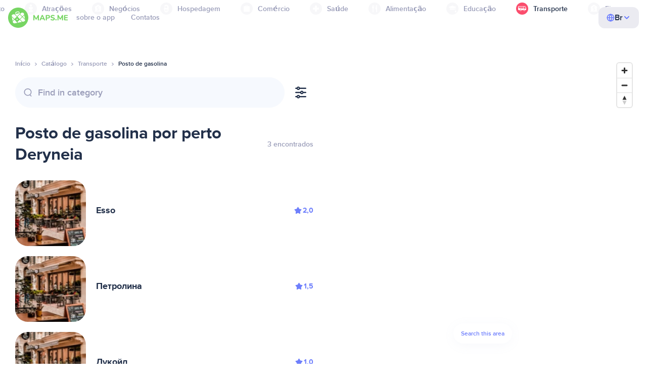

--- FILE ---
content_type: text/html;charset=UTF-8
request_url: https://br.maps.me/catalog/transport/amenity-fuel/kypros---kibris/deryneia-1637869319/
body_size: 80515
content:
<!DOCTYPE html>
<html>
  <head>
    
    <meta http-equiv="Content-Type" content="text/html; charset=utf-8" />
    <meta
      name="viewport"
      content="width=device-width, initial-scale=1.0, maximum-scale=1.0, user-scalable=0"
    />

    
    
    
    <meta
      name="description"
      content="Posto de gasolina: há 4 locais em Deryneia, Cyprus. Busque Posto de gasolina e filtre por classificação, recursos e avaliações na área de Deryneia, Cyprus."
    />
    

    <link
      rel="apple-touch-icon"
      sizes="180x180"
      href="/img/favicon/apple-touch-icon.png"
    />
    <link
      rel="icon"
      type="image/png"
      sizes="32x32"
      href="/img/favicon/favicon-32x32.png"
    />
    <link
      rel="icon"
      type="image/png"
      sizes="16x16"
      href="/img/favicon/favicon-16x16.png"
    />
    <link rel="manifest" href="/img/favicon/site.webmanifest" />
    <link
      rel="mask-icon"
      href="/img/favicon/safari-pinned-tab.svg"
      color="#77d563"
    />
    <meta name="msapplication-TileColor" content="#00aba9" />
    <meta name="theme-color" content="#ffffff" />

    <title
    >Posto de gasolina perto de Deryneia, Cyprus: endereços, sites do diretório de Transporte, MAPS.ME — baixe mapas offline</title>
    
    
    
    
    
    

    <!--Google-->
    <meta
      itemprop="name"
      content="MAPS.ME (MapsWithMe): mapas offline detalhados do mundo todo para iPhone, iPad e Android"
    />
    <meta
      itemprop="description"
      content="MAPS.ME (MapsWithMe) é um conjunto de mapas offline de todo o mundo. Mapa dos EUA: Nova York, São Francisco, Washington. França: Paris. Itália: Roma, Veneza, Florença, Rimini. Espanha: Barcelona, Madrid. Japão, Grã-Bretanha, Turquia, Rússia, Índia. Para Android e iOS."
    />
    <meta itemprop="image" content="/img/logo.png" />
    <!--Twitter-->
    <meta name="twitter:card" content="summary" />
    <meta
      name="twitter:title"
      content="MAPS.ME (MapsWithMe): mapas offline detalhados do mundo todo para iPhone, iPad e Android"
    />
    <meta
      name="twitter:description"
      content="MAPS.ME (MapsWithMe) é um conjunto de mapas offline de todo o mundo. Mapa dos EUA: Nova York, São Francisco, Washington. França: Paris. Itália: Roma, Veneza, Florença, Rimini. Espanha: Barcelona, Madrid. Japão, Grã-Bretanha, Turquia, Rússia, Índia. Para Android e iOS."
    />
    <meta name="twitter:image:src" content="/img/logo.png" />
    <!--Facebook-->
    <meta
      property="og:site_name"
      content="MAPS.ME (MapsWithMe): mapas offline detalhados do mundo todo para iPhone, iPad e Android"
    />
    <meta
      property="og:description"
      content="MAPS.ME (MapsWithMe) é um conjunto de mapas offline de todo o mundo. Mapa dos EUA: Nova York, São Francisco, Washington. França: Paris. Itália: Roma, Veneza, Florença, Rimini. Espanha: Barcelona, Madrid. Japão, Grã-Bretanha, Turquia, Rússia, Índia. Para Android e iOS."
    />
    <meta property="og:image" content="/img/logo.png" />
    <meta
      property="og:title"
      content="MAPS.ME (MapsWithMe): mapas offline detalhados do mundo todo para iPhone, iPad e Android"
    />
    <meta property="og:type" content="website" />
    <meta property="og:url" content="https://br.maps.me" />
    <link
      rel="alternate"
      hreflang="en"
      href="https://maps.me/catalog/transport/amenity-fuel/kypros---kibris/deryneia-1637869319/"
    /><link
      rel="alternate"
      hreflang="ar"
      href="https://ae.maps.me/catalog/transport/amenity-fuel/kypros---kibris/deryneia-1637869319/"
    /><link
      rel="alternate"
      hreflang="pt-br"
      href="https://br.maps.me/catalog/transport/amenity-fuel/kypros---kibris/deryneia-1637869319/"
    /><link
      rel="alternate"
      hreflang="fr"
      href="https://fr.maps.me/catalog/transport/amenity-fuel/kypros---kibris/deryneia-1637869319/"
    /><link
      rel="alternate"
      hreflang="de"
      href="https://de.maps.me/catalog/transport/amenity-fuel/kypros---kibris/deryneia-1637869319/"
    /><link
      rel="alternate"
      hreflang="it"
      href="https://it.maps.me/catalog/transport/amenity-fuel/kypros---kibris/deryneia-1637869319/"
    /><link
      rel="alternate"
      hreflang="ru"
      href="https://ru.maps.me/catalog/transport/amenity-fuel/kypros---kibris/deryneia-1637869319/"
    /><link
      rel="alternate"
      hreflang="zh"
      href="https://cn.maps.me/catalog/transport/amenity-fuel/kypros---kibris/deryneia-1637869319/"
    /><link
      rel="alternate"
      hreflang="zf"
      href="https://zf.maps.me/catalog/transport/amenity-fuel/kypros---kibris/deryneia-1637869319/"
    /><link
      rel="alternate"
      hreflang="es"
      href="https://es.maps.me/catalog/transport/amenity-fuel/kypros---kibris/deryneia-1637869319/"
    /><link
      rel="alternate"
      hreflang="tr"
      href="https://tr.maps.me/catalog/transport/amenity-fuel/kypros---kibris/deryneia-1637869319/"
    /><link
      rel="alternate"
      hreflang="hi"
      href="https://hi.maps.me/catalog/transport/amenity-fuel/kypros---kibris/deryneia-1637869319/"
    /><link
      rel="alternate"
      hreflang="vi"
      href="https://vn.maps.me/catalog/transport/amenity-fuel/kypros---kibris/deryneia-1637869319/"
    /><link
      rel="alternate"
      hreflang="ja"
      href="https://ja.maps.me/catalog/transport/amenity-fuel/kypros---kibris/deryneia-1637869319/"
    /><link
      rel="alternate"
      hreflang="ko"
      href="https://ko.maps.me/catalog/transport/amenity-fuel/kypros---kibris/deryneia-1637869319/"
    />
    
    <!--social end-->

    <link
      href="/css/light-theme.css"
      rel="stylesheet"
      type="text/css"
    />
    

    <link href="/css/style.css" rel="stylesheet" type="text/css" />
    <link href="/css/mobile.css" rel="stylesheet" type="text/css" />
    <link href="/css/header.css" rel="stylesheet" type="text/css" />
    <meta property="og:test" content="light" />

    <!-- Google Tag Manager -->
    <script>
      (function (w, d, s, l, i) {
        w[l] = w[l] || [];
        w[l].push({
          "gtm.start": new Date().getTime(),
          event: "gtm.js",
        });
        var f = d.getElementsByTagName(s)[0],
          j = d.createElement(s),
          dl = l != "dataLayer" ? "&l=" + l : "";
        j.async = true;
        j.src = "https://www.googletagmanager.com/gtm.js?id=" + i + dl;
        f.parentNode.insertBefore(j, f);
      })(window, document, "script", "dataLayer", "GTM-T43L9CP");
    </script>
    <!-- End Google Tag Manager -->
    <script
      src="//geoip-js.com/js/apis/geoip2/v2.1/geoip2.js"
      type="text/javascript"
    ></script>
  
    <script src="https://api.mapbox.com/mapbox-gl-js/v1.12.0/mapbox-gl.js"></script>
    <link
      href="https://api.mapbox.com/mapbox-gl-js/v1.12.0/mapbox-gl.css"
      rel="stylesheet"
    />
  </head>
  <body class="theme-light">
    <div class="mainwrap">
      <div class="top-content">
        <header
    class="page-header"
  >
    <div class="page-header-content-wrapper">
      <div class="page-header-left-side">
        <a
          class="page-header-logo page-header-logo--long"
          href="/"
          ><img src="/img/logo-full.svg" alt="Maps.me" />
        </a>
        <a
          class="page-header-logo page-header-logo--short"
          href="/"
          ><img src="/img/logo.svg" alt="Maps.me" />
        </a>
        <div class="page-header-navigation js-page-header-navigation">
          <div
            class="page-header-languages page-header-languages--mobile js-page-header-languages-block"
          >
            <div
              class="page-header-languages-current js-page-header-languages-current"
            >
              <div>
                <img src="/img/globe.svg" />
                <div>Br</div>
              </div>
              <img class="chevron" src="/img/chevron-up.svg" />
            </div>
            <div class="page-header-back js-page-header-languages-current">
              <img src="/img/chevron-left.svg" />
              Menu
            </div>
            <div class="page-header-languages-list">
              <a
                class="filters-check"
                href="https://maps.me/catalog/transport/amenity-fuel/kypros---kibris/deryneia-1637869319/"
              >
                <span class="checkbox"></span
                ><span>English</span>
              </a><a
                class="filters-check"
                href="https://ae.maps.me/catalog/transport/amenity-fuel/kypros---kibris/deryneia-1637869319/"
              >
                <span class="checkbox"></span
                ><span>Arabic</span>
              </a><a
                class="filters-check active"
                href="https://br.maps.me/catalog/transport/amenity-fuel/kypros---kibris/deryneia-1637869319/"
              >
                <span class="checkbox"></span
                ><span>Brazil</span>
              </a><a
                class="filters-check"
                href="https://fr.maps.me/catalog/transport/amenity-fuel/kypros---kibris/deryneia-1637869319/"
              >
                <span class="checkbox"></span
                ><span>French</span>
              </a><a
                class="filters-check"
                href="https://de.maps.me/catalog/transport/amenity-fuel/kypros---kibris/deryneia-1637869319/"
              >
                <span class="checkbox"></span
                ><span>German</span>
              </a><a
                class="filters-check"
                href="https://it.maps.me/catalog/transport/amenity-fuel/kypros---kibris/deryneia-1637869319/"
              >
                <span class="checkbox"></span
                ><span>Italian</span>
              </a><a
                class="filters-check"
                href="https://ru.maps.me/catalog/transport/amenity-fuel/kypros---kibris/deryneia-1637869319/"
              >
                <span class="checkbox"></span
                ><span>Russian</span>
              </a><a
                class="filters-check"
                href="https://cn.maps.me/catalog/transport/amenity-fuel/kypros---kibris/deryneia-1637869319/"
              >
                <span class="checkbox"></span
                ><span>Simplified China</span>
              </a><a
                class="filters-check"
                href="https://zf.maps.me/catalog/transport/amenity-fuel/kypros---kibris/deryneia-1637869319/"
              >
                <span class="checkbox"></span
                ><span>Traditional China</span>
              </a><a
                class="filters-check"
                href="https://es.maps.me/catalog/transport/amenity-fuel/kypros---kibris/deryneia-1637869319/"
              >
                <span class="checkbox"></span
                ><span>Spanish</span>
              </a><a
                class="filters-check"
                href="https://tr.maps.me/catalog/transport/amenity-fuel/kypros---kibris/deryneia-1637869319/"
              >
                <span class="checkbox"></span
                ><span>Turkey</span>
              </a><a
                class="filters-check"
                href="https://hi.maps.me/catalog/transport/amenity-fuel/kypros---kibris/deryneia-1637869319/"
              >
                <span class="checkbox"></span
                ><span>India</span>
              </a><a
                class="filters-check"
                href="https://vn.maps.me/catalog/transport/amenity-fuel/kypros---kibris/deryneia-1637869319/"
              >
                <span class="checkbox"></span
                ><span>Vietnam</span>
              </a><a
                class="filters-check"
                href="https://ja.maps.me/catalog/transport/amenity-fuel/kypros---kibris/deryneia-1637869319/"
              >
                <span class="checkbox"></span
                ><span>Japanese</span>
              </a><a
                class="filters-check"
                href="https://ko.maps.me/catalog/transport/amenity-fuel/kypros---kibris/deryneia-1637869319/"
              >
                <span class="checkbox"></span
                ><span>Korean</span>
              </a>
            </div>
          </div>
          <ul class="js-navigation-list">
            <li
            >
              <a
                class="link"
                href="/app/"
                >sobre o app</a
              >
              <img src="/img/chevron-nav.svg" />
            </li>
            <li
            >
              <a
                class="link"
                href="/contacts/"
                >Contatos</a
              >
              <img src="/img/chevron-nav.svg" />
            </li>
          </ul>
        </div>
      </div>

      <div
        class="page-header-languages js-page-header-languages-block"
      >
        <div
          class="page-header-languages-current js-page-header-languages-current"
        >
          <img src="/img/globe.svg" />
          <div>Br</div>
          <img class="chevron" src="/img/chevron-up.svg" />
        </div>

        <div class="page-header-languages-list">
          <a
            class="filters-check"
            href="https://maps.me/catalog/transport/amenity-fuel/kypros---kibris/deryneia-1637869319/"
          >
            <span class="checkbox"></span
            ><span>English</span>
          </a><a
            class="filters-check"
            href="https://ae.maps.me/catalog/transport/amenity-fuel/kypros---kibris/deryneia-1637869319/"
          >
            <span class="checkbox"></span
            ><span>Arabic</span>
          </a><a
            class="filters-check active"
            href="https://br.maps.me/catalog/transport/amenity-fuel/kypros---kibris/deryneia-1637869319/"
          >
            <span class="checkbox"></span
            ><span>Brazil</span>
          </a><a
            class="filters-check"
            href="https://fr.maps.me/catalog/transport/amenity-fuel/kypros---kibris/deryneia-1637869319/"
          >
            <span class="checkbox"></span
            ><span>French</span>
          </a><a
            class="filters-check"
            href="https://de.maps.me/catalog/transport/amenity-fuel/kypros---kibris/deryneia-1637869319/"
          >
            <span class="checkbox"></span
            ><span>German</span>
          </a><a
            class="filters-check"
            href="https://it.maps.me/catalog/transport/amenity-fuel/kypros---kibris/deryneia-1637869319/"
          >
            <span class="checkbox"></span
            ><span>Italian</span>
          </a><a
            class="filters-check"
            href="https://ru.maps.me/catalog/transport/amenity-fuel/kypros---kibris/deryneia-1637869319/"
          >
            <span class="checkbox"></span
            ><span>Russian</span>
          </a><a
            class="filters-check"
            href="https://cn.maps.me/catalog/transport/amenity-fuel/kypros---kibris/deryneia-1637869319/"
          >
            <span class="checkbox"></span
            ><span>Simplified China</span>
          </a><a
            class="filters-check"
            href="https://zf.maps.me/catalog/transport/amenity-fuel/kypros---kibris/deryneia-1637869319/"
          >
            <span class="checkbox"></span
            ><span>Traditional China</span>
          </a><a
            class="filters-check"
            href="https://es.maps.me/catalog/transport/amenity-fuel/kypros---kibris/deryneia-1637869319/"
          >
            <span class="checkbox"></span
            ><span>Spanish</span>
          </a><a
            class="filters-check"
            href="https://tr.maps.me/catalog/transport/amenity-fuel/kypros---kibris/deryneia-1637869319/"
          >
            <span class="checkbox"></span
            ><span>Turkey</span>
          </a><a
            class="filters-check"
            href="https://hi.maps.me/catalog/transport/amenity-fuel/kypros---kibris/deryneia-1637869319/"
          >
            <span class="checkbox"></span
            ><span>India</span>
          </a><a
            class="filters-check"
            href="https://vn.maps.me/catalog/transport/amenity-fuel/kypros---kibris/deryneia-1637869319/"
          >
            <span class="checkbox"></span
            ><span>Vietnam</span>
          </a><a
            class="filters-check"
            href="https://ja.maps.me/catalog/transport/amenity-fuel/kypros---kibris/deryneia-1637869319/"
          >
            <span class="checkbox"></span
            ><span>Japanese</span>
          </a><a
            class="filters-check"
            href="https://ko.maps.me/catalog/transport/amenity-fuel/kypros---kibris/deryneia-1637869319/"
          >
            <span class="checkbox"></span
            ><span>Korean</span>
          </a>
        </div>
      </div>

      <div class="mobile-menu-button js-mobile-menu-button">
        <img
          class="mobile-menu-image--burger"
          src="/img/burger.svg"
          alt="Maps.me"
        />
        <img
          class="mobile-menu-image--cross"
          src="/img/burger-close.svg"
          alt="Maps.me"
        />
      </div>
    </div>
    <div class="snackbar-error" id="error-alert">
      <div class="snackbar-error-text-container" variant="error"><span class="snackbar-error-text">This section is not available yet</span></div>
      <div class="snackbar-error-icon"><svg width="24" height="24" viewBox="0 0 24 24" fill="none" xmlns="http://www.w3.org/2000/svg"><path d="M12 22C9.34711 22.0024 6.80218 20.9496 4.9263 19.0737C3.05042 17.1978 1.99762 14.6529 2 12V11.8C2.08179 7.79223 4.5478 4.22016 8.26637 2.72307C11.9849 1.22597 16.2381 2.0929 19.074 4.92601C21.9365 7.78609 22.7932 12.0893 21.2443 15.8276C19.6955 19.5659 16.0465 22.0024 12 22ZM12 13.41L13.885 15.295C14.2744 15.6844 14.9056 15.6844 15.295 15.295C15.6844 14.9056 15.6844 14.2744 15.295 13.885L13.41 12L15.295 10.115C15.6844 9.72565 15.6844 9.09437 15.295 8.70501C14.9056 8.31565 14.2744 8.31565 13.885 8.70501L12 10.59L10.115 8.70501C9.72565 8.31565 9.09437 8.31565 8.70501 8.70501C8.31565 9.09437 8.31565 9.72565 8.70501 10.115L10.59 12L8.70508 13.8849C8.31568 14.2743 8.31568 14.9057 8.70508 15.2951C9.09442 15.6844 9.72566 15.6845 10.1151 15.2952L12 13.411V13.41Z" fill="white"></path></svg></div>
    </div>
  </header>
        <!-- end .header-->
        
        
          <div class="top-categories">
    <div class="container">
        <div class="swiper-container">
            <div class="swiper-wrapper">
                <div class="swiper-slide">
                    <div class="menu-category js_open_block"
                         style="--color: #319CFF">
                        <div class="menu-category-head link js_toggle_categories"> <span class="pic">
                                                                            <img src="/img/categories/entertainment-7d60ce76e86377e2fc948d0865602163.svg"
                                                                                 width="24" height="24" alt=""/>
                                                                            </span><span>Entretenimento</span>
                        </div>
                        <!-- end .menu-category-head-->
                        <div class="popup">
                            <div class="popup-scroll">
                                <div class="popup-ind">
                                    <ul>
                                        <li>
                                            <a href="/catalog/recreation/sport-athletics/">Academia</a>
                                        </li>
                                        <li>
                                            <a href="/catalog/recreation/sport-basketball/">Quadra de basquete</a>
                                        </li>
                                        <li>
                                            <a href="/catalog/recreation/amenity-casino/">Cassino</a>
                                        </li>
                                        <li>
                                            <a href="/catalog/recreation/amenity-cinema/">Cinema</a>
                                        </li>
                                        <li>
                                            <a href="/catalog/recreation/leisure-fitness_centre/">Centro de fitness</a>
                                        </li>
                                        <li>
                                            <a href="/catalog/recreation/sport-football/">Campo de futebol</a>
                                        </li>
                                        <li>
                                            <a href="/catalog/recreation/amenity-library/">Biblioteca</a>
                                        </li>
                                        <li>
                                            <a href="/catalog/recreation/sport-multi/">Quadra de esportes</a>
                                        </li>
                                        <li>
                                            <a href="/catalog/recreation/amenity-nightclub/">Casa noturna</a>
                                        </li>
                                        <li>
                                            <a href="/catalog/recreation/leisure-park/">Parque</a>
                                        </li>
                                        <li>
                                            <a href="/catalog/recreation/man_made-pier/">Píer</a>
                                        </li>
                                        <li>
                                            <a href="/catalog/recreation/leisure-sauna/">Sauna</a>
                                        </li>
                                        <li>
                                            <a href="/catalog/recreation/leisure-stadium/">Estádio</a>
                                        </li>
                                        <li>
                                            <a href="/catalog/recreation/leisure-swimming_pool/">Piscina</a>
                                        </li>
                                        <li>
                                            <a href="/catalog/recreation/amenity-theatre/">Teatro</a>
                                        </li>
                                        <li>
                                            <a href="/catalog/recreation/leisure-water_park/">Parque aquático</a>
                                        </li>
                                        <li>
                                            <a href="/catalog/recreation/tourism-zoo/">Zoológico</a>
                                        </li>
                                    </ul>
                                </div>
                                <!-- end .popup-ind-->
                            </div>
                            <!-- end .popup-scroll-->
                            <div class="popup-arr"></div>
                        </div>
                        <!-- end .popup-->
                    </div>
                    <!-- end .menu-category-->
                </div>
                <div class="swiper-slide">
                    <div class="menu-category js_open_block"
                         style="--color: #AF63BC">
                        <div class="menu-category-head link js_toggle_categories"> <span class="pic">
                                                                            <img src="/img/categories/attractions-86345dd157fbd2a77d6e6ec71715c2bc.svg"
                                                                                 width="24" height="24" alt=""/>
                                                                            </span><span>Atrações</span>
                        </div>
                        <!-- end .menu-category-head-->
                        <div class="popup">
                            <div class="popup-scroll">
                                <div class="popup-ind">
                                    <ul>
                                        <li>
                                            <a href="/catalog/attractions/tourism-attraction/">Atração</a>
                                        </li>
                                        <li>
                                            <a href="/catalog/attractions/historic-castle/">Castelo</a>
                                        </li>
                                        <li>
                                            <a href="/catalog/attractions/amenity-place_of_worship-christian/">Igreja</a>
                                        </li>
                                        <li>
                                            <a href="/catalog/attractions/historic-memorial/">Monumento comemorativo</a>
                                        </li>
                                        <li>
                                            <a href="/catalog/attractions/historic-monument/">Monumento</a>
                                        </li>
                                        <li>
                                            <a href="/catalog/attractions/amenity-place_of_worship-muslim/">Mosque</a>
                                        </li>
                                        <li>
                                            <a href="/catalog/attractions/tourism-museum/">Museu</a>
                                        </li>
                                        <li>
                                            <a href="/catalog/attractions/amenity-place_of_worship-jewish/">Sinagoga</a>
                                        </li>
                                        <li>
                                            <a href="/catalog/attractions/amenity-place_of_worship-taoist/">Templo</a>
                                        </li>
                                        <li>
                                            <a href="/catalog/attractions/historic-tomb/">Cemitério</a>
                                        </li>
                                        <li>
                                            <a href="/catalog/attractions/tourism-viewpoint/">Ponto panorâmico</a>
                                        </li>
                                        <li>
                                            <a href="/catalog/attractions/historic-wayside_shrine/">Oratório</a>
                                        </li>
                                    </ul>
                                </div>
                                <!-- end .popup-ind-->
                            </div>
                            <!-- end .popup-scroll-->
                            <div class="popup-arr"></div>
                        </div>
                        <!-- end .popup-->
                    </div>
                    <!-- end .menu-category-->
                </div>
                <div class="swiper-slide">
                    <div class="menu-category js_open_block"
                         style="--color: #5D36B0">
                        <div class="menu-category-head link js_toggle_categories"> <span class="pic">
                                                                            <img src="/img/categories/business-b610e905c38c339acb539c8a6bb3a4c7.svg"
                                                                                 width="24" height="24" alt=""/>
                                                                            </span><span>Negócios</span>
                        </div>
                        <!-- end .menu-category-head-->
                        <div class="popup">
                            <div class="popup-scroll">
                                <div class="popup-ind">
                                    <ul>
                                        <li>
                                            <a href="/catalog/business/shop-car_parts/">Autopeças</a>
                                        </li>
                                        <li>
                                            <a href="/catalog/business/shop-car/">Concessionária</a>
                                        </li>
                                        <li>
                                            <a href="/catalog/business/amenity-car_wash/">Lava-rápido</a>
                                        </li>
                                        <li>
                                            <a href="/catalog/business/office-company/">Escritório comercial</a>
                                        </li>
                                        <li>
                                            <a href="/catalog/business/shop-dry_cleaning/">Lavanderia a seco</a>
                                        </li>
                                        <li>
                                            <a href="/catalog/business/shop-hairdresser/">Cabeleireiro</a>
                                        </li>
                                        <li>
                                            <a href="/catalog/business/shop-laundry/">Lavanderia</a>
                                        </li>
                                        <li>
                                            <a href="/catalog/business/office-lawyer/">Advogado</a>
                                        </li>
                                        <li>
                                            <a href="/catalog/business/shop-optician/">Óptica</a>
                                        </li>
                                        <li>
                                            <a href="/catalog/business/shop-car_repair-tyres/">Borracharia</a>
                                        </li>
                                    </ul>
                                </div>
                                <!-- end .popup-ind-->
                            </div>
                            <!-- end .popup-scroll-->
                            <div class="popup-arr"></div>
                        </div>
                        <!-- end .popup-->
                    </div>
                    <!-- end .menu-category-->
                </div>
                <div class="swiper-slide">
                    <div class="menu-category js_open_block"
                         style="--color: #6F4ADA">
                        <div class="menu-category-head link js_toggle_categories"> <span class="pic">
                                                                            <img src="/img/categories/lodging-3101fa6373c6a4ce946195c82f9a8b7d.svg"
                                                                                 width="24" height="24" alt=""/>
                                                                            </span><span>Hospedagem</span>
                        </div>
                        <!-- end .menu-category-head-->
                        <div class="popup">
                            <div class="popup-scroll">
                                <div class="popup-ind">
                                    <ul>
                                        <li>
                                            <a href="/catalog/lodging/tourism-apartment/">Apartamentos</a>
                                        </li>
                                        <li>
                                            <a href="/catalog/lodging/tourism-camp_site/">Acampamento</a>
                                        </li>
                                        <li>
                                            <a href="/catalog/lodging/tourism-guest_house/">Pousada</a>
                                        </li>
                                        <li>
                                            <a href="/catalog/lodging/tourism-hostel/">Albergue</a>
                                        </li>
                                        <li>
                                            <a href="/catalog/lodging/tourism-hotel/">Hotel</a>
                                        </li>
                                        <li>
                                            <a href="/catalog/lodging/tourism-motel/">Motel</a>
                                        </li>
                                    </ul>
                                </div>
                                <!-- end .popup-ind-->
                            </div>
                            <!-- end .popup-scroll-->
                            <div class="popup-arr"></div>
                        </div>
                        <!-- end .popup-->
                    </div>
                    <!-- end .menu-category-->
                </div>
                <div class="swiper-slide">
                    <div class="menu-category js_open_block"
                         style="--color: #999CB8">
                        <div class="menu-category-head link js_toggle_categories"> <span class="pic">
                                                                            <img src="/img/categories/shops-5aea0688e2b2c67948d3fe515282b853.svg"
                                                                                 width="24" height="24" alt=""/>
                                                                            </span><span>Comércio</span>
                        </div>
                        <!-- end .menu-category-head-->
                        <div class="popup">
                            <div class="popup-scroll">
                                <div class="popup-ind">
                                    <ul>
                                        <li>
                                            <a href="/catalog/shops/shop-bakery/">Padaria</a>
                                        </li>
                                        <li>
                                            <a href="/catalog/shops/shop-beauty/">Salão de beleza</a>
                                        </li>
                                        <li>
                                            <a href="/catalog/shops/shop-books/">Livraria</a>
                                        </li>
                                        <li>
                                            <a href="/catalog/shops/shop-butcher/">Açougue</a>
                                        </li>
                                        <li>
                                            <a href="/catalog/shops/shop-chemist/">Perfumaria</a>
                                        </li>
                                        <li>
                                            <a href="/catalog/shops/shop-clothes/">Loja de roupas</a>
                                        </li>
                                        <li>
                                            <a href="/catalog/shops/shop-computer/">Loja de informática</a>
                                        </li>
                                        <li>
                                            <a href="/catalog/shops/shop-department_store/">Loja de departamento</a>
                                        </li>
                                        <li>
                                            <a href="/catalog/shops/shop-florist/">Floricultura</a>
                                        </li>
                                        <li>
                                            <a href="/catalog/shops/shop-furniture/">Loja de móveis</a>
                                        </li>
                                        <li>
                                            <a href="/catalog/shops/shop-gift/">Loja de presentes</a>
                                        </li>
                                        <li>
                                            <a href="/catalog/shops/shop-hardware/">Material de construção</a>
                                        </li>
                                        <li>
                                            <a href="/catalog/shops/shop-jewelry/">Joalheria</a>
                                        </li>
                                        <li>
                                            <a href="/catalog/shops/shop-kiosk/">Quiosque</a>
                                        </li>
                                        <li>
                                            <a href="/catalog/shops/shop-alcohol/">Loja de bebidas</a>
                                        </li>
                                        <li>
                                            <a href="/catalog/shops/shop-mall/">Shopping</a>
                                        </li>
                                        <li>
                                            <a href="/catalog/shops/amenity-marketplace/">Mercado</a>
                                        </li>
                                        <li>
                                            <a href="/catalog/shops/shop-pet/">Petshop</a>
                                        </li>
                                        <li>
                                            <a href="/catalog/shops/shop-photo/">Artigos para fotografia</a>
                                        </li>
                                        <li>
                                            <a href="/catalog/shops/shop-shoes/">Loja de sapatos</a>
                                        </li>
                                        <li>
                                            <a href="/catalog/shops/shop-sports/">Artigos esportivos</a>
                                        </li>
                                        <li>
                                            <a href="/catalog/shops/shop-supermarket/">Supermercado</a>
                                        </li>
                                        <li>
                                            <a href="/catalog/shops/shop-confectionery/">Doceria</a>
                                        </li>
                                        <li>
                                            <a href="/catalog/shops/shop-ticket/">Venda de ingressos</a>
                                        </li>
                                        <li>
                                            <a href="/catalog/shops/shop-toys/">Loja de brinquedos</a>
                                        </li>
                                        <li>
                                            <a href="/catalog/shops/shop-wine/">Enoteca</a>
                                        </li>
                                    </ul>
                                </div>
                                <!-- end .popup-ind-->
                            </div>
                            <!-- end .popup-scroll-->
                            <div class="popup-arr"></div>
                        </div>
                        <!-- end .popup-->
                    </div>
                    <!-- end .menu-category-->
                </div>
                <div class="swiper-slide">
                    <div class="menu-category js_open_block"
                         style="--color: #28DBBB">
                        <div class="menu-category-head link js_toggle_categories"> <span class="pic">
                                                                            <img src="/img/categories/health-a5112ec65e5c888fae2e25462a5ecb0d.svg"
                                                                                 width="24" height="24" alt=""/>
                                                                            </span><span>Saúde</span>
                        </div>
                        <!-- end .menu-category-head-->
                        <div class="popup">
                            <div class="popup-scroll">
                                <div class="popup-ind">
                                    <ul>
                                        <li>
                                            <a href="/catalog/health/amenity-clinic/">Clínica</a>
                                        </li>
                                        <li>
                                            <a href="/catalog/health/amenity-dentist/">Dentista</a>
                                        </li>
                                        <li>
                                            <a href="/catalog/health/amenity-doctors/">Médico</a>
                                        </li>
                                        <li>
                                            <a href="/catalog/health/amenity-hospital/">Hospital</a>
                                        </li>
                                        <li>
                                            <a href="/catalog/health/amenity-pharmacy/">Farmácia</a>
                                        </li>
                                        <li>
                                            <a href="/catalog/health/amenity-veterinary/">Veterinário</a>
                                        </li>
                                    </ul>
                                </div>
                                <!-- end .popup-ind-->
                            </div>
                            <!-- end .popup-scroll-->
                            <div class="popup-arr"></div>
                        </div>
                        <!-- end .popup-->
                    </div>
                    <!-- end .menu-category-->
                </div>
                <div class="swiper-slide">
                    <div class="menu-category js_open_block"
                         style="--color: #24C17D">
                        <div class="menu-category-head link js_toggle_categories"> <span class="pic">
                                                                            <img src="/img/categories/food-482840d98888ee6d80d9694d22bec315.svg"
                                                                                 width="24" height="24" alt=""/>
                                                                            </span><span>Alimentação</span>
                        </div>
                        <!-- end .menu-category-head-->
                        <div class="popup">
                            <div class="popup-scroll">
                                <div class="popup-ind">
                                    <ul>
                                        <li>
                                            <a href="/catalog/food/amenity-bar/">Bar</a>
                                        </li>
                                        <li>
                                            <a href="/catalog/food/amenity-cafe/">Café</a>
                                        </li>
                                        <li>
                                            <a href="/catalog/food/amenity-fast_food/">Fast-food</a>
                                        </li>
                                        <li>
                                            <a href="/catalog/food/amenity-pub/">Pub</a>
                                        </li>
                                        <li>
                                            <a href="/catalog/food/amenity-restaurant/">Restaurante</a>
                                        </li>
                                    </ul>
                                </div>
                                <!-- end .popup-ind-->
                            </div>
                            <!-- end .popup-scroll-->
                            <div class="popup-arr"></div>
                        </div>
                        <!-- end .popup-->
                    </div>
                    <!-- end .menu-category-->
                </div>
                <div class="swiper-slide">
                    <div class="menu-category js_open_block"
                         style="--color: #1F9983">
                        <div class="menu-category-head link js_toggle_categories"> <span class="pic">
                                                                            <img src="/img/categories/education-6eeba8b3633828a2bc8a5e5849e3b374.svg"
                                                                                 width="24" height="24" alt=""/>
                                                                            </span><span>Educação</span>
                        </div>
                        <!-- end .menu-category-head-->
                        <div class="popup">
                            <div class="popup-scroll">
                                <div class="popup-ind">
                                    <ul>
                                        <li>
                                            <a href="/catalog/education/amenity-college/">Faculdade</a>
                                        </li>
                                        <li>
                                            <a href="/catalog/education/amenity-kindergarten/">Jardim de infância</a>
                                        </li>
                                        <li>
                                            <a href="/catalog/education/amenity-school/">Escola</a>
                                        </li>
                                        <li>
                                            <a href="/catalog/education/amenity-university/">Universidade</a>
                                        </li>
                                    </ul>
                                </div>
                                <!-- end .popup-ind-->
                            </div>
                            <!-- end .popup-scroll-->
                            <div class="popup-arr"></div>
                        </div>
                        <!-- end .popup-->
                    </div>
                    <!-- end .menu-category-->
                </div>
                <div class="swiper-slide active">
                    <div class="menu-category active js_open_block"
                         style="--color: #FB4D6D">
                        <div class="menu-category-head link js_toggle_categories"> <span class="pic">
                                                                            <img src="/img/categories/transport-5f3701dbe5fcb3435103f1d33304467b.svg"
                                                                                 width="24" height="24" alt=""/>
                                                                            </span><span>Transporte</span>
                        </div>
                        <!-- end .menu-category-head-->
                        <div class="popup">
                            <div class="popup-scroll">
                                <div class="popup-ind">
                                    <ul>
                                        <li>
                                            <a href="/catalog/transport/aeroway-aerodrome/">Aeroporto</a>
                                        </li>
                                        <li>
                                            <a href="/catalog/transport/amenity-bus_station/">Estação de ônibus</a>
                                        </li>
                                        <li>
                                            <a href="/catalog/transport/amenity-car_rental/">Aluguel de carro</a>
                                        </li>
                                        <li>
                                            <a href="/catalog/transport/amenity-car_sharing/">Compartilhamento de carros</a>
                                        </li>
                                        <li>
                                            <a href="/catalog/transport/amenity-fuel/">Posto de gasolina</a>
                                        </li>
                                        <li>
                                            <a href="/catalog/transport/amenity-parking/">Estacionamento</a>
                                        </li>
                                        <li>
                                            <a href="/catalog/transport/railway-subway_entrance/">Metrô</a>
                                        </li>
                                        <li>
                                            <a href="/catalog/transport/amenity-taxi/">Táxi</a>
                                        </li>
                                        <li>
                                            <a href="/catalog/transport/railway-station/">Estação de trem</a>
                                        </li>
                                    </ul>
                                </div>
                                <!-- end .popup-ind-->
                            </div>
                            <!-- end .popup-scroll-->
                            <div class="popup-arr"></div>
                        </div>
                        <!-- end .popup-->
                    </div>
                    <!-- end .menu-category-->
                </div>
                <div class="swiper-slide">
                    <div class="menu-category js_open_block"
                         style="--color: #82C3FF">
                        <div class="menu-category-head link js_toggle_categories"> <span class="pic">
                                                                            <img src="/img/categories/finance-b610e905c38c339acb539c8a6bb3a4c7.svg"
                                                                                 width="24" height="24" alt=""/>
                                                                            </span><span>Finanças</span>
                        </div>
                        <!-- end .menu-category-head-->
                        <div class="popup">
                            <div class="popup-scroll">
                                <div class="popup-ind">
                                    <ul>
                                        <li>
                                            <a href="/catalog/finance/amenity-atm/">Caixa automático</a>
                                        </li>
                                        <li>
                                            <a href="/catalog/finance/amenity-bank/">Banco</a>
                                        </li>
                                        <li>
                                            <a href="/catalog/finance/amenity-post_office/">Correio</a>
                                        </li>
                                    </ul>
                                </div>
                                <!-- end .popup-ind-->
                            </div>
                            <!-- end .popup-scroll-->
                            <div class="popup-arr"></div>
                        </div>
                        <!-- end .popup-->
                    </div>
                    <!-- end .menu-category-->
                </div>
                <!-- end .swiper-slide-->
            </div>
            <!-- end .swiper-wrapper-->
        </div>
        <!-- end .swiper-container-->
    </div>
    <!-- end .container-->
</div>
        
        
        <!-- end .top-categories-->
      </div>
      <!-- end .top-content-->
      <div class="content">
        <div class="top-content-place with-cat"></div>
        <div class="content-with-map">
          <div class="container">
            <div class="breadcrumbs">
              <div class="grid">
                <div>
                  <a href="/"
                    ><span>Início</span></a
                  >
                </div>
                <div class="arr">
                  <svg width="12" height="12">
                    <use xlink:href="/img/sprite.svg#rarr-12"></use>
                  </svg>
                </div>
                <div>
                  <a href="/catalog"
                    ><span>Catálogo</span></a
                  >
                </div>
                <div class="arr">
                  <svg width="12" height="12">
                    <use xlink:href="/img/sprite.svg#rarr-12"></use>
                  </svg>
                </div>
                <div>
                  <a
                    href="/catalog/transport/"
                  >
                    <span>Transporte</span>
                  </a>
                </div>
                <div class="arr">
                  <svg width="12" height="12">
                    <use xlink:href="/img/sprite.svg#rarr-12"></use>
                  </svg>
                </div>
                <div>
                  <span>Posto de gasolina</span>
                </div>
              </div>
              <!-- end .grid-->
            </div>
            <!-- end .breadcrumbs-->
            <form
              action="/catalog/transport/amenity-fuel/"
              class="big-search has-filters"
            >
              <div class="input placeholder input-big input-search">
                <input
                  type="search"
                  placeholder="Find in category" id="searchString" name="searchString" value=""
                />
                <div class="pic">
                  <svg width="20" height="20">
                    <use xlink:href="/img/sprite.svg#search-20"></use>
                  </svg>
                </div>
                <div class="clear">
                  <svg width="24" height="24">
                    <use xlink:href="/img/sprite.svg#cross-24"></use>
                  </svg>
                </div>
              </div>
              <!-- end .input-->
              <div
                class="filters js_open_block"
              >
                <div class="toggle js_toggle">
                  <svg width="24" height="24">
                    <use xlink:href="/img/sprite.svg#filter-24"></use>
                  </svg>
                </div>
                <!-- end .toggle-->
                <div class="popup">
                  <div class="popup-scroll">
                    <div class="popup-ind">
                      <a
                        class="filters-check"
                        href="/catalog/transport/amenity-fuel/?wifi=true"
                      >
                        <span class="checkbox"></span><span>Wi-Fi</span>
                      </a>
                      <!-- end .filters-check-->
                      
                      <!-- end .filters-check-->
                      <div class="filters-checks">
                        <a
                          href="/catalog/transport/amenity-fuel/?priceTier=1"
                        >
                          <span>$</span>
                        </a>
                        <a
                          href="/catalog/transport/amenity-fuel/?priceTier=2"
                        >
                          <span>$$</span>
                        </a>
                        <a
                          href="/catalog/transport/amenity-fuel/?priceTier=3"
                        >
                          <span>$$$</span>
                        </a>
                        <a
                          href="/catalog/transport/amenity-fuel/?priceTier=4"
                        >
                          <span>$$$$</span>
                        </a>
                      </div>
                      <!-- end .filters-checks-->
                      <a
                        class="filters-check"
                        href="/catalog/transport/amenity-fuel/?wheelchair=true"
                      >
                        <span class="checkbox"></span
                        ><span>Wheelchair active</span>
                      </a>
                      <!-- end .filters-check-->
                      <div class="filters-clear">
                        <a
                          class="link"
                          type="reset"
                          href="/catalog/transport/amenity-fuel/"
                          >Clear</a
                        >
                      </div>
                      <!-- end .filters-clear-->
                    </div>
                    <!-- end .popup-ind-->
                  </div>
                  <!-- end .popup-scroll-->
                  <div class="popup-arr"></div>
                </div>
                <!-- end .popup-->
              </div>
              <!-- end .filters-->
            </form>
            <!-- end .big-search-->

            <div
              class="results-title"
            >
              <div class="top">
                
                <h1
                  class="title-33"
                >Posto de gasolina por perto Deryneia</h1>
                
                <div
                  class="num"
                >3 encontrados</div>
              </div>
              <!-- end .top-->
            </div>
            <!-- end .results-title-->
            <div
              class="list-places"
            >
              
                <div class="el" id="5a67d9788086fc7e7514f88b">
    <div class="card-wide">
        <a class="head"
           href="/catalog/transport/amenity-fuel/esso-9223372037400077594/">
            <div class="photo"><img src="/img/temp/1.jpg" width="280"
                                    height="260" alt=""/></div>
            <!-- end .photo-->
            <div class="wrap">
                <div class="top">
                    <h2 class="name">Esso</h2>
                    <div class="info-stars">
                        <span class="pic">
                    <svg width="15" height="15">
                            <use xlink:href="/img/sprite.svg#star-15"></use>
                    </svg>
                    </span>
                        <span>2,0</span>
                    </div>
                    <!-- end .info-stars-->
                </div>
                <!-- end .top-->
                <div class="info">
                    <div class="l">
                        <div>
                            
                            
                        </div>
                        
                        <!-- end .info-place-->
                    </div>
                    <!-- end .l-->
                </div>
                <!-- end .info-->
                <div class="tags">
                    
                    <ul class="hide">
                    </ul>
                    
                </div>
                <!-- end .tags-->
            </div>
            <!-- end .wrap-->
        </a>
        <!-- end .head-->
        
        <!-- end .descr-->
    </div>
    <!-- end .card-wide-->
</div>
                
              
              
                <div class="el" id="59c22061114ecd44fe4dc0e4">
    <div class="card-wide">
        <a class="head"
           href="/catalog/transport/amenity-fuel/petrolina-4611686020187272096/">
            <div class="photo"><img src="/img/temp/1.jpg" width="280"
                                    height="260" alt=""/></div>
            <!-- end .photo-->
            <div class="wrap">
                <div class="top">
                    <h2 class="name">Петролина</h2>
                    <div class="info-stars">
                        <span class="pic">
                    <svg width="15" height="15">
                            <use xlink:href="/img/sprite.svg#star-15"></use>
                    </svg>
                    </span>
                        <span>1,5</span>
                    </div>
                    <!-- end .info-stars-->
                </div>
                <!-- end .top-->
                <div class="info">
                    <div class="l">
                        <div>
                            
                            
                        </div>
                        
                        <!-- end .info-place-->
                    </div>
                    <!-- end .l-->
                </div>
                <!-- end .info-->
                <div class="tags">
                    
                    <ul class="hide">
                    </ul>
                    
                </div>
                <!-- end .tags-->
            </div>
            <!-- end .wrap-->
        </a>
        <!-- end .head-->
        
        <!-- end .descr-->
    </div>
    <!-- end .card-wide-->
</div>
                
              
              
                <div class="el" id="59c22061114ecd44fe4dc0e3">
    <div class="card-wide">
        <a class="head"
           href="/catalog/transport/amenity-fuel/lukoyl-4611686020187272092/">
            <div class="photo"><img src="/img/temp/1.jpg" width="280"
                                    height="260" alt=""/></div>
            <!-- end .photo-->
            <div class="wrap">
                <div class="top">
                    <h2 class="name">Лукойл</h2>
                    <div class="info-stars">
                        <span class="pic">
                    <svg width="15" height="15">
                            <use xlink:href="/img/sprite.svg#star-15"></use>
                    </svg>
                    </span>
                        <span>1,0</span>
                    </div>
                    <!-- end .info-stars-->
                </div>
                <!-- end .top-->
                <div class="info">
                    <div class="l">
                        <div>
                            
                            
                        </div>
                        
                        <!-- end .info-place-->
                    </div>
                    <!-- end .l-->
                </div>
                <!-- end .info-->
                <div class="tags">
                    
                    <ul class="hide">
                    </ul>
                    
                </div>
                <!-- end .tags-->
            </div>
            <!-- end .wrap-->
        </a>
        <!-- end .head-->
        
        <!-- end .descr-->
    </div>
    <!-- end .card-wide-->
</div>
                
              
              <!-- end .inner-info-->
            </div>
            <div>
              <!--                     https://maps.me/catalog/food/amenity-cafe/nederland/amsterdam-268396336/ -->
              <h3
                class="title-20"
              >Mais Posto de gasolina em outras Cidades</h3>
              <ul class="links-list">
                <li>
                  <a
                    href="/catalog/transport/amenity-fuel/canada/summerside-410372338/"
                  >Posto de gasolina Por perto Summerside</a>
                </li>
                <li>
                  <a
                    href="/catalog/transport/amenity-fuel/turkiye/erenler-966586901/"
                  >Posto de gasolina Por perto Erenler</a>
                </li>
                <li>
                  <a
                    href="/catalog/transport/amenity-fuel/united-kingdom/weymouth-1594024414/"
                  >Posto de gasolina Por perto Weymouth</a>
                </li>
                <li>
                  <a
                    href="/catalog/transport/amenity-fuel/deutschland/vohburg-an-der-donau-240055145/"
                  >Posto de gasolina Por perto Vohburg an der Donau</a>
                </li>
                <li>
                  <a
                    href="/catalog/transport/amenity-fuel/malaysia/jeli-254072819/"
                  >Posto de gasolina Por perto Jeli</a>
                </li>
                <li>
                  <a
                    href="/catalog/transport/amenity-fuel/mongol-uls/uyanga-1661829760/"
                  >Posto de gasolina Por perto Uyanga</a>
                </li>
              </ul>
            </div>
            <div>
              <!-- https://maps.me/catalog/recreation/leisure-fitness_centre/country-espana/city-barcelona-152364165/ -->
              <h3
                class="title-20"
              >Locais interessantes em Deryneia</h3>
              <ul class="links-list">
                <li>
                  <a
                    href="/catalog/attractions/amenity-place_of_worship-christian/kypros---kibris/deryneia-1637869319/"
                  >Church Por perto Deryneia</a>
                </li>
                <li>
                  <a
                    href="/catalog/lodging/tourism-guest_house/kypros---kibris/deryneia-1637869319/"
                  >Guest House Por perto Deryneia</a>
                </li>
                <li>
                  <a
                    href="/catalog/finance/amenity-bank/kypros---kibris/deryneia-1637869319/"
                  >Bank Por perto Deryneia</a>
                </li>
                <li>
                  <a
                    href="/catalog/attractions/tourism-museum/kypros---kibris/deryneia-1637869319/"
                  >Museum Por perto Deryneia</a>
                </li>
                <li>
                  <a
                    href="/catalog/attractions/tourism-viewpoint/kypros---kibris/deryneia-1637869319/"
                  >Viewpoint Por perto Deryneia</a>
                </li>
                <li>
                  <a
                    href="/catalog/lodging/tourism-hotel/kypros---kibris/deryneia-1637869319/"
                  >Hotel Por perto Deryneia</a>
                </li>
              </ul>
            </div>
            <!--                <div th:if="${citySections}" class="more-places">-->
            <!--                    <h2 class="title-24"-->
            <!--                        th:if="${catalog_subcategories.links.block3 != null && catalog_subcategories.links.block3.size() > 0}"-->
            <!--                        th:text="#{text.MoreInOtherCities(${sectionCrumb.name})}">-->
            <!--                    </h2>-->
            <!--                    <div class="slider-places">-->
            <!--                        <div class="swiper-container">-->
            <!--                            <div class="swiper-wrapper">-->
            <!--                                <div th:each="link :${catalog_subcategories.links.block3}" class="swiper-slide">-->
            <!--                                    <a class="img-link" th:href="@{/catalog/{group}/{category}/{country}/{city}/-->
            <!--                                    (group=${link.targetGroupAlias},category=${link.targetCategoryAlias},country=${link.targetCountryAlias},city=${link.targetCityAlias})}">-->
            <!--                                        <img th:src="@{/img/cities/other/{file}(file=${link.image})}"-->
            <!--                                             width="367" height="240" alt=""/>-->
            <!--                                        <span th:text="${sectionCrumb.name} + ' '+#{text.PlaceNearby}+' ' + ${link.targetCityName}"-->
            <!--                                              class="img-link-text">-->
            <!--                                        </span>-->
            <!--                                    </a>-->
            <!--                                    &lt;!&ndash; end .img-link&ndash;&gt;-->
            <!--                                </div>-->
            <!--                            </div>-->
            <!--                            &lt;!&ndash; end .swiper-wrapper&ndash;&gt;-->
            <!--                        </div>-->
            <!--                        &lt;!&ndash; end .swiper-container&ndash;&gt;-->
            <!--                        <div class="swiper-arr swiper-prev">-->
            <!--                            <svg width="12" height="12">-->
            <!--                                <use xlink:href="/img/sprite.svg#rarr-12"></use>-->
            <!--                            </svg>-->
            <!--                        </div>-->
            <!--                        &lt;!&ndash; end .swiper-prev&ndash;&gt;-->
            <!--                        <div class="swiper-arr swiper-next">-->
            <!--                            <svg width="12" height="12">-->
            <!--                                <use xlink:href="/img/sprite.svg#rarr-12"></use>-->
            <!--                            </svg>-->
            <!--                        </div>-->
            <!--                        &lt;!&ndash; end .swiper-next&ndash;&gt;-->
            <!--                    </div>-->
            <!--                    &lt;!&ndash; end .slider-places&ndash;&gt;-->
            <!--                    <h2 class="title-24"-->
            <!--                        th:if="${catalog_subcategories.links.block4 != null && catalog_subcategories.links.block4.size()>0}"-->
            <!--                        th:text="#{text.InterestingPlaces(${catalog_subcategories.cityName})}"></h2>-->
            <!--                    <div class="slider-places">-->
            <!--                        <div class="swiper-container">-->
            <!--                            <div class="swiper-wrapper">-->
            <!--                                <div th:each="link :${catalog_subcategories.links.block4}" class="swiper-slide">-->
            <!--                                    <a class="img-link" th:href="@{/catalog/{group}/{category}/{country}/{city}/-->
            <!--                                    (group=${link.targetGroupAlias},category=${link.targetCategoryAlias},country=${link.targetCountryAlias},city=${link.targetCityAlias})}">-->
            <!--                                        <img th:src="@{/img/categories/{file}(file=${link.image})}" width="367" height="240" alt=""/>-->
            <!--                                        <span th:text="${link.targetCategoryName} + ' '+#{text.PlaceNearby}+' ' + ${catalog_subcategories.cityName}"-->
            <!--                                              class="img-link-text">-->
            <!--                                        </span>-->
            <!--                                    </a>-->
            <!--                                    &lt;!&ndash; end .img-link&ndash;&gt;-->
            <!--                                </div>-->
            <!--                                &lt;!&ndash; end .swiper-slide&ndash;&gt;-->
            <!--                            </div>-->
            <!--                            &lt;!&ndash; end .swiper-wrapper&ndash;&gt;-->
            <!--                        </div>-->
            <!--                        &lt;!&ndash; end .swiper-container&ndash;&gt;-->
            <!--                        <div class="swiper-arr swiper-prev">-->
            <!--                            <svg width="12" height="12">-->
            <!--                                <use xlink:href="/img/sprite.svg#rarr-12"></use>-->
            <!--                            </svg>-->
            <!--                        </div>-->
            <!--                        &lt;!&ndash; end .swiper-prev&ndash;&gt;-->
            <!--                        <div class="swiper-arr swiper-next">-->
            <!--                            <svg width="12" height="12">-->
            <!--                                <use xlink:href="/img/sprite.svg#rarr-12"></use>-->
            <!--                            </svg>-->
            <!--                        </div>-->
            <!--                        &lt;!&ndash; end .swiper-next&ndash;&gt;-->
            <!--                    </div>-->
            <!--                    &lt;!&ndash; end .slider-places&ndash;&gt;-->
            <!--                </div>-->
            <!-- end .more-places-->

            <!-- end .list-places-->
            
            
              <div class="pagination">
    
    
    
</div>
            
            
            
            <!-- end .more-places-->
          </div>
          <!-- end .container-->
        </div>
        <!-- end .content-with-map-->
        <div class="map-wrapper to-hide">
          <div class="map" id="map"></div>
          <!-- end .map-search-popup-->
          <div class="btn btn-white map-bottom-btn">Search this area</div>
        </div>
        <!-- end .map-wrapper-->
      </div>
      <!-- end .content-->
      <div class="bottom-content">
        <footer class="footer">
    <div class="container">
      <div class="grid">
        <div class="download">
          <a class="link link-apple" href="#">
            <span class="pic"><img src="/img/appstore.svg" alt="" /></span>
            <small>Disponível em</small
            ><span>App Store</span> </a
          ><!-- end .link-->
          <a class="link link-android" href="#">
            <span class="pic"><img src="/img/google-play.svg" alt="" /></span>
            <small>Disponível em</small>
            <span>Google Play</span> </a
          ><!-- end .link-->
        </div>
        <!-- end .download-->
        <div class="soc-row">
          <ul class="soc">
            <li>
              <a target="_blank" href="https://www.facebook.com/MapsWithMe/">
                <svg width="16" height="16">
                  <use xlink:href="/img/sprite.svg#facebook-16"></use>
                </svg>
              </a>
            </li>
            <li>
              <a target="_blank" href="https://www.instagram.com/maps.me/">
                <svg width="16" height="16">
                  <use xlink:href="/img/sprite.svg#instagram-16"></use>
                </svg>
              </a>
            </li>
            <li>
              <a target="_blank" href="https://twitter.com/maps_me/">
                <svg width="16" height="16">
                  <use xlink:href="/img/sprite.svg#twitter-16"></use>
                </svg>
              </a>
            </li>
          </ul>
          <!-- end .soc-->
        </div>
        <!-- end .soc-row-->
        <ul class="foot-menu">
          <li>© 2025 Todos os direitos reservados | MAPS.ME</li>
          <li>
            <a href="/policy/"
              >Política de Privacidade</a
            >
          </li>
          <li>
            <a href="/terms/"
              >Termos de Serviço</a
            >
          </li>
        </ul>
        <!-- end .foot-menu-->
      </div>
      <!-- end .grid-->
    </div>
    <!-- end .container-->
  </footer>
        <!-- end .footer-->
      </div>
      <!-- end .bottom-content-->
      <div class="show-on-map" style="display: none">
        <div class="btn btn-blue-shad">
          <span class="for-text">Show on map</span
          ><span class="for-map">Show list</span>
        </div>
      </div>
      <!-- end .show-on-map-->
      <html>
  <link
    href="/blocks/mobile-app-invite/styles-77481d8d45a628510d122dced3b7bcb4.css"
    rel="stylesheet"
    type="text/css"
  />

  <div class="mobile-app-invite">
    <div class="app-cover">
      <div class="mobile-app-invite-content">
        <div class="mobile-app-invite-illustration">
          <img
            src="/blocks/mobile-app-invite/img/mas-code-5dcabb14632b0fd3adc12dee8d0f61b3.svg"
            width="300"
            height="300"
            alt=""
          />
        </div>

        <div class="mobile-app-invite-title">
          <span class="maps-me-brand">MAPS.ME</span> <br /><span
            >sempre à mão</span
          >
        </div>

        <div
          class="mobile-app-invite-description"
        >Baixe o app e comece a expandir seus horizontes</div>

        <div class="mobile-app-invite-actions">
          <a
            href="/download-app"
            target="_blank"
            class="mobile-app-invite-primary-button"
            >Abrir app MAPS.ME</a
          >
          <div
            class="js-close mobile-app-invite-secondary-button"
          >Usar versão web</div>
        </div>
      </div>
      <!-- /.content -->
    </div>
  </div>
</html>

    </div>
    <!-- end .mainwrap-->
    <link
      href="https://fonts.googleapis.com/css2?family=Nunito:wght@600;800&display=swap"
      rel="stylesheet"
    />
    <script src="https://d3js.org/d3.v3.min.js" charset="utf-8"></script>
    <script src="/js/jquery-3.5.1.min-906c82fa6eb881744c7a95babbf92b9d.js"></script>
    <script src="/js/swiper.min-109e655465f9d245b3a1e362a0191de1.js"></script>
    <link href="/css/swiper.min-feb7f8c13eaf84cacec1c26d06342624.css" rel="stylesheet" type="text/css" />
    <script src="/js/jquery.magnific-popup.min-8ea31b9f75a084ee99ed53ba833a4ada.js"></script>
    <link
      href="/css/magnific-popup-2e1433aba29ac02ae6a054a302b365c4.css"
      rel="stylesheet"
      type="text/css"
    />
    <script src="/js/main-5d2370f39ddec36d719c2c04614d7444.js"></script>
    <script src="/js/header-461a8b95f89b9b3522256cab24030f60.js"></script>
    <script>
      var lon = null;
      var lat = null;
      var zoom = lon ? 9 : 0;
      mapboxgl.accessToken = 'pk.eyJ1Ijoia29kZXRlYW0iLCJhIjoiY2xvZDM0dnBqMDU0bDJrcDhnZ3cxZmozOSJ9.V0JEUo6yfeWFRxcEmRKJwA';
      var map = new mapboxgl.Map({
          container: 'map', // container id
          style: 'mapbox://styles/mapbox/streets-v11', // style URL
          center: [lon, lat],
          zoom: zoom
      });
      map.addControl(new mapboxgl.NavigationControl())
      map.on('load', function () {
          map.addSource('moscow', {
              "type": 'geojson',
              "data": {
                  "type": "Feature",
                  "geometry": {
                      "type": "Polygon",
                      "coordinates": [
                          []
                      ]
                  }
              }
          });
          map.addLayer({
              'id': 'moscow',
              'type': 'fill',
              'source': 'moscow',
              'layout': {},
              'paint': {
                  'fill-color': '#9A9057',
                  'fill-opacity': 0.2
              }
          });
      });

      $(document).ready(function () {
          var geoJsons = [];
          var points = [];
          var findGeometry = function (geoJson, type) {
              for (let i = 0; i < geoJson.features.length; i++) {
                  if (geoJson.features[i].geometry.type === type) {
                      var geom = geoJson.features[i].geometry;
                      geoJson.features.splice(i, 1);
                      return geom;
                  }
              }
          }

          var findPointAndRemove = function (geoJson) {
              return findGeometry(geoJson, 'Point');
          }
          $('.el').each(function () {
              var id = $(this).attr("id");
              $(this).mouseover(function () {
                  var geoJson = geoJsons[id];
                  if (geoJson) {
                      var point = points[id];
                      if (point) {
                          map.flyTo({
                              center: point.coordinates
                          });
                      }
                  } else {
                      d3.json('/catalog/' + id + '/coords', function (err, data) {
                              if (err) throw err;
                              var point = findPointAndRemove(data);
                              points[id] = point;
                              geoJsons[id] = data;
                              if (point) {
                                  map.flyTo({
                                      center: point.coordinates,
                                      zoom: 16
                                  });
                                  new mapboxgl.Marker()
                                      .setLngLat(point.coordinates)
                                      .addTo(map);
                              }
                          }
                      )
                  }
              });
          });
      });
    </script>
  </body>
</html>
